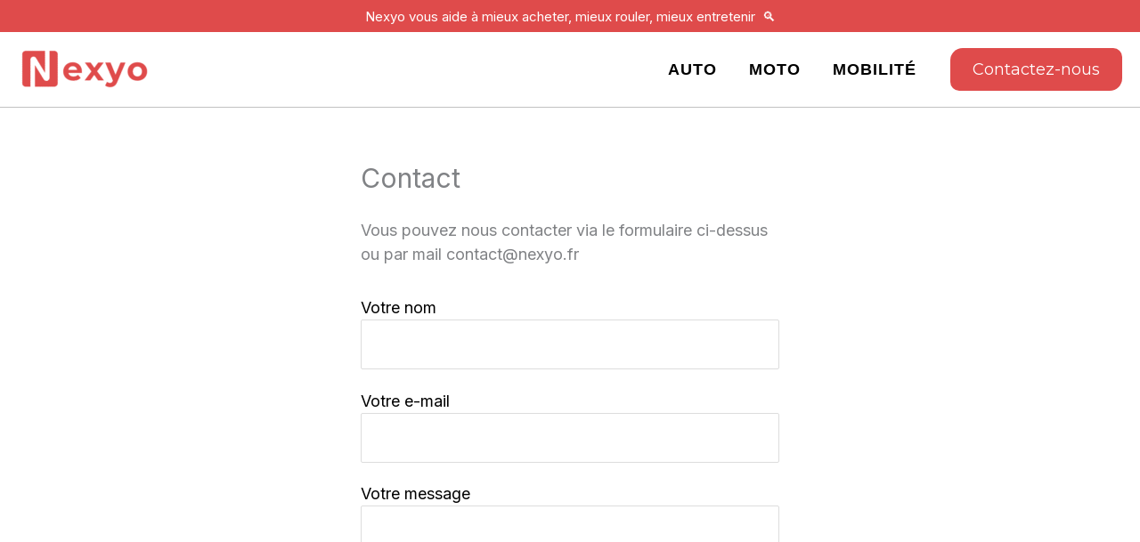

--- FILE ---
content_type: text/html; charset=utf-8
request_url: https://www.google.com/recaptcha/api2/aframe
body_size: 258
content:
<!DOCTYPE HTML><html><head><meta http-equiv="content-type" content="text/html; charset=UTF-8"></head><body><script nonce="Ymyw5LGIodYuXmq-KNwpOA">/** Anti-fraud and anti-abuse applications only. See google.com/recaptcha */ try{var clients={'sodar':'https://pagead2.googlesyndication.com/pagead/sodar?'};window.addEventListener("message",function(a){try{if(a.source===window.parent){var b=JSON.parse(a.data);var c=clients[b['id']];if(c){var d=document.createElement('img');d.src=c+b['params']+'&rc='+(localStorage.getItem("rc::a")?sessionStorage.getItem("rc::b"):"");window.document.body.appendChild(d);sessionStorage.setItem("rc::e",parseInt(sessionStorage.getItem("rc::e")||0)+1);localStorage.setItem("rc::h",'1768900068216');}}}catch(b){}});window.parent.postMessage("_grecaptcha_ready", "*");}catch(b){}</script></body></html>

--- FILE ---
content_type: text/css
request_url: https://nexyo.fr/wp-content/uploads/elementor/css/post-3614.css?ver=1768821430
body_size: 381
content:
.elementor-kit-3614{--e-global-color-primary:#6EC1E4;--e-global-color-secondary:#54595F;--e-global-color-text:#7A7A7A;--e-global-color-accent:#61CE70;--e-global-typography-primary-font-family:"Roboto";--e-global-typography-primary-font-weight:600;--e-global-typography-secondary-font-family:"Roboto Slab";--e-global-typography-secondary-font-weight:400;--e-global-typography-text-font-family:"Roboto";--e-global-typography-text-font-weight:400;--e-global-typography-accent-font-family:"Roboto";--e-global-typography-accent-font-weight:500;background-color:var( --e-global-color-astglobalcolor4 );}.elementor-kit-3614 button,.elementor-kit-3614 input[type="button"],.elementor-kit-3614 input[type="submit"],.elementor-kit-3614 .elementor-button{background-color:var( --e-global-color-astglobalcolor3 );color:var( --e-global-color-astglobalcolor4 );}.elementor-kit-3614 a{color:var( --e-global-color-astglobalcolor0 );font-weight:600;}.elementor-kit-3614 a:hover{color:var( --e-global-color-astglobalcolor0 );font-weight:600;}.elementor-kit-3614 img{border-radius:6px 6px 6px 6px;}.elementor-kit-3614 input:not([type="button"]):not([type="submit"]),.elementor-kit-3614 textarea,.elementor-kit-3614 .elementor-field-textual{border-style:solid;border-width:1px 1px 1px 1px;border-color:#DDDDDD;transition:0ms;}.elementor-kit-3614 input:focus:not([type="button"]):not([type="submit"]),.elementor-kit-3614 textarea:focus,.elementor-kit-3614 .elementor-field-textual:focus{color:#000000;accent-color:#000000;border-style:solid;border-width:2px 2px 2px 2px;border-color:var( --e-global-color-text );}.elementor-section.elementor-section-boxed > .elementor-container{max-width:1140px;}.e-con{--container-max-width:1140px;}.elementor-widget:not(:last-child){margin-block-end:20px;}.elementor-element{--widgets-spacing:20px 20px;--widgets-spacing-row:20px;--widgets-spacing-column:20px;}{}h1.entry-title{display:var(--page-title-display);}@media(max-width:1024px){.elementor-section.elementor-section-boxed > .elementor-container{max-width:1024px;}.e-con{--container-max-width:1024px;}}@media(max-width:767px){.elementor-section.elementor-section-boxed > .elementor-container{max-width:767px;}.e-con{--container-max-width:767px;}}

--- FILE ---
content_type: text/css
request_url: https://nexyo.fr/wp-content/uploads/elementor/css/post-6212.css?ver=1768821430
body_size: 877
content:
.elementor-6212 .elementor-element.elementor-element-1b3e37e{--display:flex;--flex-direction:row;--container-widget-width:calc( ( 1 - var( --container-widget-flex-grow ) ) * 100% );--container-widget-height:100%;--container-widget-flex-grow:1;--container-widget-align-self:stretch;--flex-wrap-mobile:wrap;--align-items:stretch;--gap:0px 0px;--row-gap:0px;--column-gap:0px;border-style:solid;--border-style:solid;border-width:0px 0px 0px 0px;--border-top-width:0px;--border-right-width:0px;--border-bottom-width:0px;--border-left-width:0px;border-color:var( --e-global-color-astglobalcolor3 );--border-color:var( --e-global-color-astglobalcolor3 );--border-radius:0px 0px 0px 0px;--padding-top:40px;--padding-bottom:30px;--padding-left:0px;--padding-right:0px;}.elementor-6212 .elementor-element.elementor-element-1b3e37e:not(.elementor-motion-effects-element-type-background), .elementor-6212 .elementor-element.elementor-element-1b3e37e > .elementor-motion-effects-container > .elementor-motion-effects-layer{background-color:var( --e-global-color-astglobalcolor0 );}.elementor-6212 .elementor-element.elementor-element-5995c23{--display:flex;--justify-content:center;--padding-top:10px;--padding-bottom:10px;--padding-left:10px;--padding-right:30px;}.elementor-6212 .elementor-element.elementor-element-5995c23:not(.elementor-motion-effects-element-type-background), .elementor-6212 .elementor-element.elementor-element-5995c23 > .elementor-motion-effects-container > .elementor-motion-effects-layer{background-color:var( --e-global-color-astglobalcolor0 );}.elementor-6212 .elementor-element.elementor-element-d7c862d img{width:59%;}.elementor-6212 .elementor-element.elementor-element-0c3b065{--display:flex;--gap:0px 0px;--row-gap:0px;--column-gap:0px;--padding-top:0px;--padding-bottom:10px;--padding-left:10px;--padding-right:10px;}.elementor-6212 .elementor-element.elementor-element-854b71e > .elementor-widget-container{margin:2px 0px 16px 0px;}.elementor-6212 .elementor-element.elementor-element-854b71e .elementor-heading-title{font-family:"Montserrat", Sans-serif;font-size:20px;font-weight:600;line-height:35px;color:var( --e-global-color-astglobalcolor4 );}.elementor-6212 .elementor-element.elementor-element-92bd0c3 .elementor-icon-list-icon i{transition:color 0.3s;}.elementor-6212 .elementor-element.elementor-element-92bd0c3 .elementor-icon-list-icon svg{transition:fill 0.3s;}.elementor-6212 .elementor-element.elementor-element-92bd0c3{--e-icon-list-icon-size:14px;--icon-vertical-offset:0px;}.elementor-6212 .elementor-element.elementor-element-92bd0c3 .elementor-icon-list-item > .elementor-icon-list-text, .elementor-6212 .elementor-element.elementor-element-92bd0c3 .elementor-icon-list-item > a{font-family:"Poppins", Sans-serif;font-size:17px;font-weight:400;}.elementor-6212 .elementor-element.elementor-element-92bd0c3 .elementor-icon-list-text{color:var( --e-global-color-astglobalcolor4 );transition:color 0.3s;}.elementor-6212 .elementor-element.elementor-element-92bd0c3 .elementor-icon-list-item:hover .elementor-icon-list-text{color:var( --e-global-color-astglobalcolor4 );}.elementor-6212 .elementor-element.elementor-element-eea7b3f{--display:flex;--gap:0px 0px;--row-gap:0px;--column-gap:0px;--padding-top:0px;--padding-bottom:10px;--padding-left:10px;--padding-right:10px;}.elementor-6212 .elementor-element.elementor-element-b4fcf19 > .elementor-widget-container{margin:2px 0px 16px 0px;}.elementor-6212 .elementor-element.elementor-element-b4fcf19 .elementor-heading-title{font-family:"Montserrat", Sans-serif;font-size:20px;font-weight:600;line-height:35px;color:var( --e-global-color-astglobalcolor4 );}.elementor-6212 .elementor-element.elementor-element-40c89c3 .elementor-icon-list-icon i{transition:color 0.3s;}.elementor-6212 .elementor-element.elementor-element-40c89c3 .elementor-icon-list-icon svg{transition:fill 0.3s;}.elementor-6212 .elementor-element.elementor-element-40c89c3{--e-icon-list-icon-size:14px;--icon-vertical-offset:0px;}.elementor-6212 .elementor-element.elementor-element-40c89c3 .elementor-icon-list-item > .elementor-icon-list-text, .elementor-6212 .elementor-element.elementor-element-40c89c3 .elementor-icon-list-item > a{font-family:"Poppins", Sans-serif;font-size:17px;font-weight:400;}.elementor-6212 .elementor-element.elementor-element-40c89c3 .elementor-icon-list-text{color:var( --e-global-color-astglobalcolor4 );transition:color 0.3s;}.elementor-6212 .elementor-element.elementor-element-40c89c3 .elementor-icon-list-item:hover .elementor-icon-list-text{color:var( --e-global-color-astglobalcolor4 );}.elementor-6212 .elementor-element.elementor-element-a03feca{--display:flex;--gap:0px 0px;--row-gap:0px;--column-gap:0px;--padding-top:0px;--padding-bottom:10px;--padding-left:10px;--padding-right:10px;}.elementor-6212 .elementor-element.elementor-element-a03feca.e-con{--flex-grow:0;--flex-shrink:0;}.elementor-6212 .elementor-element.elementor-element-b2da86a > .elementor-widget-container{margin:2px 0px 16px 0px;}.elementor-6212 .elementor-element.elementor-element-b2da86a .elementor-heading-title{font-family:"Montserrat", Sans-serif;font-size:20px;font-weight:600;line-height:35px;color:var( --e-global-color-astglobalcolor4 );}.elementor-6212 .elementor-element.elementor-element-2eeb9a7 .elementor-icon-list-icon i{transition:color 0.3s;}.elementor-6212 .elementor-element.elementor-element-2eeb9a7 .elementor-icon-list-icon svg{transition:fill 0.3s;}.elementor-6212 .elementor-element.elementor-element-2eeb9a7{--e-icon-list-icon-size:14px;--icon-vertical-offset:0px;}.elementor-6212 .elementor-element.elementor-element-2eeb9a7 .elementor-icon-list-item > .elementor-icon-list-text, .elementor-6212 .elementor-element.elementor-element-2eeb9a7 .elementor-icon-list-item > a{font-family:"Poppins", Sans-serif;font-size:17px;font-weight:400;}.elementor-6212 .elementor-element.elementor-element-2eeb9a7 .elementor-icon-list-text{color:var( --e-global-color-astglobalcolor4 );transition:color 0.3s;}.elementor-6212 .elementor-element.elementor-element-2eeb9a7 .elementor-icon-list-item:hover .elementor-icon-list-text{color:var( --e-global-color-astglobalcolor4 );}.elementor-6212 .elementor-element.elementor-element-7e7eb39{--display:flex;--flex-direction:row;--container-widget-width:calc( ( 1 - var( --container-widget-flex-grow ) ) * 100% );--container-widget-height:100%;--container-widget-flex-grow:1;--container-widget-align-self:stretch;--flex-wrap-mobile:wrap;--justify-content:center;--align-items:center;--gap:0px 0px;--row-gap:0px;--column-gap:0px;--border-radius:0px 0px 0px 0px;--margin-top:0px;--margin-bottom:0px;--margin-left:0px;--margin-right:0px;--padding-top:1px;--padding-bottom:1px;--padding-left:0px;--padding-right:0px;}.elementor-6212 .elementor-element.elementor-element-7e7eb39:not(.elementor-motion-effects-element-type-background), .elementor-6212 .elementor-element.elementor-element-7e7eb39 > .elementor-motion-effects-container > .elementor-motion-effects-layer{background-color:var( --e-global-color-astglobalcolor0 );}.elementor-6212 .elementor-element.elementor-element-9b6259e > .elementor-widget-container{margin:0px 0px -26px 0px;}.elementor-6212 .elementor-element.elementor-element-9b6259e{text-align:center;font-size:15px;color:var( --e-global-color-astglobalcolor5 );}body.elementor-page-6212{padding:0px 0px 0px 0px;}@media(min-width:768px){.elementor-6212 .elementor-element.elementor-element-5995c23{--width:35%;}.elementor-6212 .elementor-element.elementor-element-0c3b065{--width:34.664%;}.elementor-6212 .elementor-element.elementor-element-eea7b3f{--width:34.664%;}.elementor-6212 .elementor-element.elementor-element-a03feca{--width:20.987%;}.elementor-6212 .elementor-element.elementor-element-7e7eb39{--content-width:1120px;}}@media(max-width:1024px) and (min-width:768px){.elementor-6212 .elementor-element.elementor-element-5995c23{--width:47%;}.elementor-6212 .elementor-element.elementor-element-0c3b065{--width:47%;}.elementor-6212 .elementor-element.elementor-element-eea7b3f{--width:47%;}.elementor-6212 .elementor-element.elementor-element-a03feca{--width:47%;}}@media(max-width:1024px){.elementor-6212 .elementor-element.elementor-element-1b3e37e{--flex-wrap:wrap;}}@media(max-width:767px){.elementor-6212 .elementor-element.elementor-element-5995c23{--padding-top:10px;--padding-bottom:10px;--padding-left:10px;--padding-right:10px;}.elementor-6212 .elementor-element.elementor-element-0c3b065{--padding-top:0px;--padding-bottom:10px;--padding-left:20px;--padding-right:20px;}.elementor-6212 .elementor-element.elementor-element-eea7b3f{--padding-top:0px;--padding-bottom:10px;--padding-left:20px;--padding-right:20px;}.elementor-6212 .elementor-element.elementor-element-a03feca{--padding-top:0px;--padding-bottom:10px;--padding-left:20px;--padding-right:20px;}.elementor-6212 .elementor-element.elementor-element-7e7eb39{--gap:20px 0px;--row-gap:20px;--column-gap:0px;}.elementor-6212 .elementor-element.elementor-element-9b6259e > .elementor-widget-container{margin:0px 0px -24px 0px;padding:0px 0px 0px 0px;}}